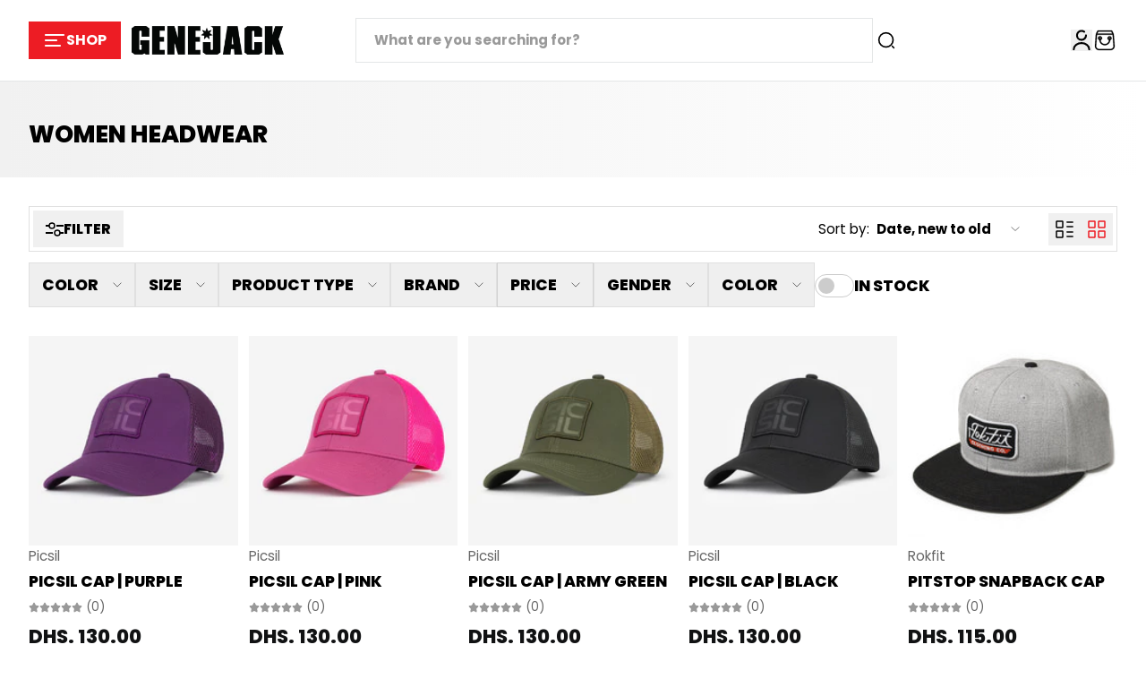

--- FILE ---
content_type: text/javascript
request_url: https://genejack.com/cdn/shop/t/532/assets/cart.js?v=93136763291565346461768330815
body_size: 2405
content:
requestAnimationFrame(()=>{document.addEventListener("alpine:init",()=>{Alpine.store("xCartHelper",{currentItemCount:0,cartShareUrl:"",validated:!0,openField:"",isOpenDiscountCodeMainCart:!1,isCopiedCart:!1,items:[],addItems:function(items){const cartDrawerElement=document.querySelector("#CartDrawer");let sectionIdCartDrawer;cartDrawerElement&&(sectionIdCartDrawer=cartDrawerElement.dataset.sectionId);const sectionsToRender=this.getSectionsToRender(sectionIdCartDrawer),sections=sectionsToRender.map(s=>s.id),formData={items,sections};fetch(Shopify.routes.root+"cart/add.js",{method:"POST",headers:{"Content-Type":"application/json",Accept:"application/json"},body:JSON.stringify(formData)}).then(response=>response.json()).then(response=>{sectionsToRender.forEach(section=>{const sectionElement=document.querySelector(section.selector);sectionElement&&response.sections[section.id]&&(sectionElement.innerHTML=getSectionInnerHTML(response.sections[section.id],section.selector))}),Alpine.store("xMiniCart").reLoad(!0)}).catch(error=>{console.error(error)})},updateCart:function(data,needValidate=!1){const formData=JSON.stringify(data);fetch(Shopify.routes.root+"cart/update.js",{method:"POST",headers:{"Content-Type":"application/json",Accept:"application/json"},body:formData}).then(()=>{needValidate&&this.validateCart()})},changeCart:function(data){fetch(`${Shopify.routes.root}cart/change.js`,{method:"POST",headers:{"Content-Type":"application/json"},body:JSON.stringify(data)}).then(response=>response.text())},validateCart:function(){this.validated=!0,document.dispatchEvent(new CustomEvent(`${CART_EVENT.validate}`))},goToCheckout(e){if(this.validateCart(),this.validated){let formData={attributes:{"collection-pagination":null,"blog-pagination":null,choose_option_id:null,"datetime-updated":null,"datetime-created":null,[CART_ATTRIBUTES.product_comparison_options]:null,[CART_ATTRIBUTES.product_comparison_metafields]:null}};fetch(Shopify.routes.root+"cart/update",{method:"POST",headers:{"Content-Type":"application/json",Accept:"application/json"},body:JSON.stringify(formData)})}else e.preventDefault()},getSectionsToRender(sectionId){let sectionsToRender=[{id:"cart-icon-bubble",selector:"#cart-icon-bubble"},{id:`${sectionId}`,selector:".cart__shipping-and-delivery-wrapper"}];if(window.Maximize.isCartPage){sectionsToRender.push({id:`${sectionId}`,selector:"#MainCart__Items"});const sectionEle=document.querySelector(`.section-${sectionId}`);if(sectionEle){const templateId=sectionEle.closest(".shopify-section").id.replace("cart-items","").replace("shopify-section-","")}}else sectionId&&sectionsToRender.push({id:`${sectionId}`,selector:"#CartDrawer"});return sectionsToRender},generateUrl(){fetch(Shopify.routes.root+"cart.js",{method:"GET",headers:{"Content-Type":"application/json"}}).then(response=>response.json()).then(response=>{this.items=response.items;const serialize=obj=>Object.entries(obj).reduce((str,[key,value])=>str.concat(`${encodeURIComponent(key)}:${encodeURIComponent(value.toString())},`),"").slice(0,-1);let filteredCart=this.items.map(item=>({id:item.variant_id,quantity:item.quantity}));filteredCart.push({share_cart:!0});const queryString=filteredCart.map(serialize).join("&");this.cartShareUrl=`${window.location.origin}?&${queryString}`})},copyURL(cartShareButton){const cartShareInput=document.querySelector("#cart-share");cartShareInput&&(cartShareInput.select(),document.execCommand("copy"),this.isCopiedCart=!0)},handleSharedCart(){if(location.search.includes("share_cart")){const queryString=window.location.search.substring(1);let items=[];if(queryString.includes("share_cart:true")){const idsAndQuantities=queryString.match(/id:\d+,quantity:\d+/g);idsAndQuantities&&idsAndQuantities.forEach(pair=>{const[idPart,quantityPart]=pair.split(","),id=idPart.split(":")[1],quantity=quantityPart.split(":")[1];items.push({id:Number(id),quantity:Number(quantity)})})}items.length&&this.addItems(items)}},updateCurrentCountItem(){const cartBubbleContainer=document.querySelector("#cart-icon-bubble .cart-bubble__container");this.currentItemCount=parseInt(cartBubbleContainer&&cartBubbleContainer.dataset.countItem?cartBubbleContainer.dataset.countItem:0)},closeField(isCloseMiniCart=!1){if(this.isCopiedCart=!1,isCloseMiniCart){const drawerTransitionDuration=parseInt(window.getComputedStyle(document.body).getPropertyValue("--drawer-transition-duration").replaceAll("ms",""));setTimeout(()=>{this.openField=""},drawerTransitionDuration)}else this.openField="";Alpine.store("xFocusElement").removeTrapFocus()}}),Alpine.data("xCart",sectionId=>({t:"",isLoading:!1,updateItemQty(line,additionalFeePropertyValue){let qty=parseInt(document.getElementById(`CartItemQuantity--${line}`).value);this.__validateQty(qty)&&this.__postUpdateItem(line,qty,additionalFeePropertyValue)},minusItemQty(line,additionalFeePropertyValue){let qty=parseInt(document.getElementById(`CartItemQuantity--${line}`).value);this.__validateQty(qty)&&(qty>0&&(qty-=1,document.getElementById(`CartItemQuantity--${line}`).value=qty),this.__postUpdateItem(line,qty,additionalFeePropertyValue))},plusItemQty(line,additionalFeePropertyValue){let qty=parseInt(document.getElementById(`CartItemQuantity--${line}`).value);this.__validateQty(qty)&&(qty>=0&&(qty+=1,document.getElementById(`CartItemQuantity--${line}`).value=qty),this.__postUpdateItem(line,qty,additionalFeePropertyValue))},removeItem(line,additionalFeePropertyValue){this.__postUpdateItem(line,0,additionalFeePropertyValue,0)},handleKeydown(evt,el){evt.key==="Enter"&&(evt.preventDefault(),el.blur(),el.focus())},updateCartItem(line,errorMessage){fetch(`${window.Shopify.routes.root}?section_id=${sectionId}`,{method:"GET",headers:{Accept:"application/javascript","Content-Type":"application/json"}}).then(response=>response.text()).then(text=>{const newCartWrapperHTML=new DOMParser().parseFromString(text,"text/html").querySelector(".shopify-section").querySelector(`.cart-wrapper-${sectionId}`);if(newCartWrapperHTML){const oldCartItemEle=document.querySelector(`.cart-wrapper-${sectionId} .cart-item__wrapper[data-cart-item-line="${line}"]`),newCartItemEle=newCartWrapperHTML.querySelector(`.cart-item__wrapper[data-cart-item-line="${line}"]`);oldCartItemEle&&newCartItemEle&&(oldCartItemEle.outerHTML=newCartItemEle.outerHTML),this._addErrorMessage(line,errorMessage)}})},updateEstimateShippingCart(el,estimateShippingKey){const attributeEstimateShipping={},estimateContentEle=el.querySelector(".estimate-content");estimateContentEle&&(attributeEstimateShipping[estimateShippingKey]=estimateContentEle.innerHTML,Alpine.store("xCartHelper").updateCart({attributes:attributeEstimateShipping}))},updateEstimateShippingCartItem(el,line){const quantityEle=document.querySelector(`#CartItemQuantity--${line}`),qty=quantityEle?parseInt(quantityEle.value):1,properties=xParseJSON(el.dataset.properties);let updateData={line:`${line}`,quantity:`${qty}`,properties};Alpine.store("xCartHelper").changeCart(updateData)},updateDate(date){let formData={attributes:{"datetime-updated":`${date}`}};fetch(Shopify.routes.root+"cart/update",{method:"POST",headers:{"Content-Type":"application/json",Accept:"application/json"},body:JSON.stringify(formData)}).then(response=>response.json()).catch(error=>console.error(error))},_addErrorMessage(line,message){const lineItemError=document.getElementById(`LineItemError-${line}`);lineItemError&&(lineItemError.classList.remove("hidden"),lineItemError.getElementsByClassName("cart-item__error-text")[0].innerHTML=message)},async handleUpdateAdditionalFeeData(additionalFeePropertyValue,additionalFeeItemsUpdate,additionalFeeItemsData,sectionsToRender,mainItemKey,qty,isUpdateError){if(additionalFeePropertyValue!="")if(isUpdateError){await fetch(Shopify.routes.root+"cart.js",{method:"GET",headers:{"Content-Type":"application/json"}}).then(responseCart=>responseCart.json()).then(async responseCart=>{const items=responseCart.items;let newQty=qty;for(let i=0;i<items.length;i++)if(items[i].key==mainItemKey){newQty=items[i].quantity;break}additionalFeeItemsUpdate.map(item=>{additionalFeeItemsData.updates[item.itemKey]=newQty}),await fetch(window.Maximize.routes.cartUpdate,{method:"POST",headers:{Accept:"application/javascript","Content-Type":"application/json"},body:JSON.stringify(additionalFeeItemsData)}).then(responseAdditionalFee=>responseAdditionalFee.json()).then(responseAdditionalFee=>{sectionsToRender.forEach(section=>{const sectionElement=document.querySelector(section.selector);sectionElement&&responseAdditionalFee.sections[section.id]&&(sectionElement.innerHTML=getSectionInnerHTML(responseAdditionalFee.sections[section.id],section.selector))})})});return}else return additionalFeeItemsUpdate.map(item=>{additionalFeeItemsData.updates[item.itemKey]=qty}),await fetch(window.Maximize.routes.cartUpdate,{method:"POST",headers:{Accept:"application/javascript","Content-Type":"application/json"},body:JSON.stringify(additionalFeeItemsData)}).then(responseAdditionalFee=>responseAdditionalFee.json())},__postUpdateItem(line,qty,additionalFeePropertyValue,wait=500){clearTimeout(this.t);const func=()=>{this.isLoading=!0;const sectionsToRender=Alpine.store("xCartHelper").getSectionsToRender(sectionId),sections=sectionsToRender.map(s=>s.id);let updateData={line:`${line}`,quantity:`${qty}`,sections};const loadingEle=document.getElementById(`CartItem__Loading__${line}`);loadingEle&&loadingEle.classList.remove("hidden");let removeEl=document.getElementById(`CartItemRemove-${line}`);removeEl&&(removeEl.style.display="none");const additionalFeeItemsData={updates:{},sections},additionalFeeItemsUpdate=[];let mainItemKey="";additionalFeePropertyValue!=""&&Array.from(document.querySelectorAll(`.cart-item__wrapper[data-additional-fee-property="${additionalFeePropertyValue}"]`)).map(item=>{additionalFeePropertyValue.split("_")[0]!=item.dataset.variantId?additionalFeeItemsUpdate.push({itemKey:item.dataset.cartItemKey,itemLine:item.dataset.cartItemLine}):mainItemKey=item.dataset.cartItemKey}),fetch(window.Maximize.routes.cartChange,{method:"POST",headers:{Accept:"application/javascript","Content-Type":"application/json"},body:JSON.stringify(updateData)}).then(response=>(!response.ok&&response.errors&&(this._addErrorMessage(line,response.message),this.updateCart(line)),response.json())).then(async response=>{if(response.status===422)await this.handleUpdateAdditionalFeeData(additionalFeePropertyValue,additionalFeeItemsUpdate,additionalFeeItemsData,sectionsToRender,mainItemKey,qty,!0),this.updateCartItem(line,response.message);else if(response.errors)this._addErrorMessage(line,response.errors);else{const finalResponse=await this.handleUpdateAdditionalFeeData(additionalFeePropertyValue,additionalFeeItemsUpdate,additionalFeeItemsData,sectionsToRender,mainItemKey,qty,!1)||response;sectionsToRender.forEach(section=>{const sectionElement=document.querySelector(section.selector);sectionElement&&(section.selector==="#MainCart__Items"&&sectionElement.classList.add("disable-fade-element"),finalResponse.sections[section.id]&&(sectionElement.innerHTML=getSectionInnerHTML(finalResponse.sections[section.id],section.selector)))}),window.Maximize.isCartPage||Alpine.store("xProductRecommendations")&&Alpine.store("xProductRecommendations").updateCartDrawerUpsellStatus(),Alpine.store("xCartHelper").currentItemCount!==finalResponse.item_count&&(Alpine.store("xCartHelper").currentItemCount=finalResponse.item_count,document.dispatchEvent(new CustomEvent(`${CART_EVENT.cartUpdate}`,{bubbles:!0,detail:{isItemCountChanged:!0}})))}}).catch(e=>{console.error("Error updating cart item:",e)}).finally(()=>{this.isLoading=!1,loadingEle&&loadingEle.classList.add("hidden")})};this.t=setTimeout(()=>{func()},wait)},__validateQty:function(number){return!(parseFloat(number)!==parseInt(number)&&isNaN(number))}})),Alpine.store("xMiniCart",{isOpen:!1,isOpenUpsell:!1,isLoading:!1,isOpeningCartDrawer:!1,needReload:!1,async reLoad(isOpenMiniCart=!1){this.isLoading=!0;const sections=Alpine.store("xCartHelper").getSectionsToRender().map(s=>s.id).join(",");await fetch(`${window.location.pathname}?sections=${sections}`).then(response=>response.json()).then(response=>{Alpine.store("xCartHelper").getSectionsToRender().forEach(section=>{const sectionElement=document.querySelector(section.selector);sectionElement&&response[section.id]&&(sectionElement.innerHTML=getSectionInnerHTML(response[section.id],section.selector))}),this.isLoading=!1,!this.isOpen&&isOpenMiniCart&&(this.isOpen=!0,Alpine.store("xMaximizeDrawer").handleOpen("#CartDrawer__Container"))})},handleOpen(){window.location.pathname!=="/cart"&&(Alpine.store("xMaximizeDrawer").handleOpen("#CartDrawer__Container"),requestAnimationFrame(()=>{this.isOpeningCartDrawer=!0;const drawerTransitionDuration=parseInt(window.getComputedStyle(document.body).getPropertyValue("--drawer-transition-duration").replaceAll("ms",""));this.isOpen=!0,setTimeout(()=>{this.isOpeningCartDrawer=!1},drawerTransitionDuration),Alpine.store("xCartHelper").currentItemCount===0?this.isOpenUpsell=!1:window.innerWidth>=MIN_DEVICE_WIDTH.tablet&&Alpine.store("xProductRecommendations")&&Alpine.store("xProductRecommendations").updateCartDrawerUpsellStatus()}))},handleClose(){this.isOpeningCartDrawer||(Alpine.store("xMaximizeDrawer").handleClose(),requestAnimationFrame(()=>{this.isOpen=!1,window.innerWidth>=MIN_DEVICE_WIDTH.tablet&&(this.isOpenUpsell=!1),Alpine.store("xCartHelper").closeField(!0),Alpine.store("xFocusElement").removeTrapFocus()}))}}),Alpine.store("xCartAnalytics",{viewCart(){fetch("/cart.js").then(response=>response.text()).then(cart=>{cart=JSON.parse(cart),cart.items.length>0&&Shopify.analytics.publish("view_cart",{cart})})}})})});
//# sourceMappingURL=/cdn/shop/t/532/assets/cart.js.map?v=93136763291565346461768330815


--- FILE ---
content_type: text/javascript
request_url: https://genejack.com/cdn/shop/t/532/assets/video.js?v=142463254266440387291768330815
body_size: 1631
content:
if(!window.Maximize.loadedScript.includes("video.js")){window.Maximize.loadedScript.push("video.js"),requestAnimationFrame(()=>{document.addEventListener("alpine:init",()=>{Alpine.store("xVideo",{ytIframeId:0,vimeoIframeId:0,externalListened:!1,togglePlay(el){const videoContainer=el.closest(".external-video")||el;if(!videoContainer)return;let video2=videoContainer.getElementsByClassName("video")[0];if(!video2)return;const videoWrapper=el.closest(".video__wrapper"),videoText=videoWrapper?videoWrapper.getElementsByClassName("video__content__text")[0]:null;videoText&&videoText.classList.add("pointer-events-auto"),video2.tagName=="IFRAME"&&videoContainer.classList.contains("function-paused")||video2.paused?this.play(el):this.pause(el)},play(el){const videoContainer=el.closest(".external-video")||el;if(!videoContainer)return;let video2=videoContainer?.getElementsByClassName("video")[0];if(!video2)return;const buttonPlay=videoContainer.getElementsByClassName("button-play")[0],buttonSoundControl=videoContainer.getElementsByClassName("button-sound-control")[0];buttonPlay&&buttonPlay.classList.add("started-video"),buttonSoundControl&&buttonSoundControl.setAttribute("tabindex","0"),video2.tagName=="IFRAME"?videoContainer.classList.contains("function-paused")&&(this.externalPostCommand(video2,"play"),videoContainer.classList.remove("function-paused")):video2.tagName=="VIDEO"&&video2.play();const videoWrapper=el.closest(".video__wrapper"),videoText=videoWrapper?videoWrapper.getElementsByClassName("video__content__text")[0]:null;videoText&&videoText.classList.add("pointer-events-auto")},pause(el,isLeave=!1){const videoContainer=el.closest(".external-video")||el;if(!videoContainer)return;let video2=videoContainer.getElementsByClassName("video")[0];video2&&(isLeave&&videoContainer.dataset.videoStatus=="play"&&(videoContainer.dataset.pausedByLeave="true"),video2.tagName=="IFRAME"?videoContainer.classList.contains("function-paused")||(videoContainer.classList.add("function-paused"),this.externalPostCommand(video2,"pause")):video2.tagName=="VIDEO"&&video2.pause())},mp4Listen(el){let videoContainer=el.closest(".external-video")||el;if(!videoContainer)return;let video2=videoContainer.getElementsByClassName("video")[0];if(!video2)return;let buttonPlay=videoContainer.getElementsByClassName("button-play")[0],buttonSoundControl=videoContainer.getElementsByClassName("button-sound-control")[0];video2.addEventListener("play",function(){buttonPlay&&buttonPlay.classList.add("is-playing"),videoContainer.dataset.videoStatus="play",videoContainer.dataset.pausedByLeave="false"}),video2.addEventListener("pause",function(){buttonPlay&&buttonPlay.classList.remove("is-playing"),videoContainer.dataset.videoStatus="pause"}),buttonSoundControl&&video2.addEventListener("volumechange",function(){video2.muted?buttonSoundControl.classList.add("is-muted"):buttonSoundControl.classList.remove("is-muted")})},mp4Thumbnail(el,showControls=!0){const videoContainer=el.closest(".external-video");if(videoContainer){const imgThumbnail=videoContainer.getElementsByClassName("img-thumbnail")[0],video2=videoContainer.getElementsByClassName("video")[0];imgThumbnail&&imgThumbnail.classList.add("hidden"),video2&&showControls&&(video2.setAttribute("tabindex","0"),video2.focus(),video2.setAttribute("controls","")),this.togglePlay(el)}video&&showControls&&video.setAttribute("controls",""),this.togglePlay(el)},externalLoad(el,host,id,loop,title,showControls=!0){let src="",pointerEvent="";const controls=showControls?1:0;host=="youtube"?src=`https://www.youtube.com/embed/${id}?mute=1&playlist=${id}&autoplay=1&playsinline=1&enablejsapi=1&modestbranding=1&rel=0&controls=${controls}&showinfo=${controls}`:src=`https://player.vimeo.com/video/${id}?muted=1&autoplay=1&playsinline=1&api=1&controls=${controls}&loop=${loop?1:0}`,requestAnimationFrame(()=>{const videoContainer=el.closest(".external-video");if(videoContainer){const videoContentEl=videoContainer.querySelector(".video-container");if(!videoContentEl)return;videoContentEl.innerHTML=`<iframe data-video-loop="${loop}" class="iframe-video absolute w-full h-full video top-1/2 -translate-y-1/2 ${pointerEvent}"
              frameborder="0" host="${host}" allow="accelerometer; autoplay; encrypted-media; gyroscope; picture-in-picture" allowfullscreen playsinline
              src="${src}" title="${title}"></iframe>`;const iframeVideo=videoContainer.querySelector(".iframe-video");showControls&&(videoContainer.setAttribute("tabindex","0"),videoContainer.focus()),iframeVideo&&iframeVideo.addEventListener("load",()=>{setTimeout(()=>{videoContainer.dataset.isActive=="true"?this.play(videoContainer):(this.pause(videoContainer,!0),videoContainer.dataset.videoStatus="pause"),host=="youtube"?(this.ytIframeId++,iframeVideo.contentWindow.postMessage(JSON.stringify({event:"listening",id:this.ytIframeId,channel:"widget"}),"*")):(this.vimeoIframeId++,iframeVideo.contentWindow.postMessage(JSON.stringify({method:"addEventListener",value:"finish"}),"*"),iframeVideo.contentWindow.postMessage(JSON.stringify({method:"addEventListener",value:"play"}),"*"),iframeVideo.contentWindow.postMessage(JSON.stringify({method:"addEventListener",value:"pause"}),"*"))},100)})}}),this.externalListen()},renderVimeoFacade(el,id,options){fetch(`https://vimeo.com/api/oembed.json?url=https://vimeo.com/${id}&width=${options.width}`).then(reponse=>reponse.json()).then(response=>{const html=`
                <picture>
                  <img src="${response.thumbnail_url}" loading="lazy" class="w-full h-full object-cover" alt="${options.alt}" width="${response.width}" height="${response.height}"/>
                </picture>
              `;requestAnimationFrame(()=>{el.innerHTML=html})})},renderVimeoFacadeSource(el,id,options,loading){fetch(`https://vimeo.com/api/oembed.json?url=https://vimeo.com/${id}&width=${options.width}`).then(response=>response.json()).then(response=>{const source2=document.createElement("source");source2.srcset=`${response.thumbnail_url}`,source2.media="(min-width: 768px)",source2.width=response.width,source2.height=response.height;const img=document.createElement("img");img.src=response.thumbnail_url,img.loading=loading,img.className="object-cover z-10 absolute top-0 left-0 h-full w-full img-thumbnail image-hover",img.alt=options.alt||"",img.width=response.width,img.height=response.height,requestAnimationFrame(()=>{el.appendChild(source2),el.appendChild(img);const vimeoThumbnailSkeletonEl=el.querySelector(".vimeo-thumbnail-skeleton");vimeoThumbnailSkeletonEl&&vimeoThumbnailSkeletonEl.remove()})})},externalListen(){this.externalListened||(window.addEventListener("message",event=>{var iframes=document.getElementsByTagName("IFRAME");for(let i=0,iframe,win,message;i<iframes.length;i++){iframe=iframes[i];let videoContainer=iframe.parentNode.closest(".external-video")||iframe.parentNode,buttonSoundControl=videoContainer?.getElementsByClassName("button-sound-control")[0];const buttonPlay=videoContainer?.getElementsByClassName("button-play")[0];win=iframe.contentWindow||iframe.contentDocument.defaultView,win===event.source&&(event.origin=="https://www.youtube.com"&&(message=JSON.parse(event.data),message.info&&message.info.playerState==0&&(iframe.getAttribute("data-video-loop")==="true"?this.externalPostCommand(iframe,"play"):(buttonPlay&&buttonPlay.classList.remove("is-playing"),videoContainer&&(videoContainer.classList.add("function-paused"),videoContainer.dataset.videoStatus="pause"))),message.info&&message.info.playerState==1&&(buttonPlay&&buttonPlay.classList.add("is-playing"),videoContainer&&(videoContainer.classList.remove("function-paused"),videoContainer.dataset.videoStatus="play",videoContainer.dataset.pausedByLeave="false")),message.info&&message.info.playerState==2&&(buttonPlay&&buttonPlay.classList.remove("is-playing"),videoContainer&&(videoContainer.classList.add("function-paused"),videoContainer.dataset.videoStatus="pause",videoContainer.dataset.isActive=="false"&&(videoContainer.dataset.pausedByLeave="true"))),buttonSoundControl&&message.info&&typeof message.info.muted<"u"&&(message.info.muted?buttonSoundControl.classList.add("is-muted"):buttonSoundControl.classList.remove("is-muted"))),event.origin=="https://player.vimeo.com"&&(message=JSON.parse(event.data),iframe.getAttribute("data-video-loop")!=="true"&&message.event=="finish"&&iframe.getAttribute("data-video-loop")==="true"&&this.externalPostCommand(iframe,"play"),message.event==="play"&&(buttonPlay&&buttonPlay.classList.add("is-playing"),videoContainer&&(videoContainer.classList.remove("function-paused"),videoContainer.dataset.videoStatus="play",videoContainer.dataset.pausedByLeave="false")),message.event==="pause"&&(buttonPlay&&buttonPlay.classList.remove("is-playing"),videoContainer&&(videoContainer.classList.add("function-paused"),videoContainer.dataset.videoStatus="pause",videoContainer.dataset.isActive=="false"&&(videoContainer.dataset.pausedByLeave="true"))),buttonSoundControl&&message.method==="setVolume"&&(message.value===0?buttonSoundControl.classList.add("is-muted"):buttonSoundControl.classList.remove("is-muted"))))}}),this.externalListened=!0)},externalPostCommand(iframe,cmd){const host=iframe.getAttribute("host");let command;host==="youtube"?cmd==="mute"?command={event:"command",func:"mute"}:cmd==="unmute"?command={event:"command",func:"unMute"}:command={event:"command",func:cmd+"Video"}:cmd==="mute"?command={method:"setVolume",value:0}:cmd==="unmute"?command={method:"setVolume",value:1}:command={method:cmd,value:"true"},iframe.contentWindow.postMessage(JSON.stringify(command),"*")},toggleMute(el){const videoContainer=el.closest(".external-video")||el;if(!videoContainer)return;let video2=videoContainer.getElementsByClassName("video")[0];if(video2)if(video2.tagName!="IFRAME")video2.muted=!video2.muted;else{let buttonSoundControl=videoContainer.getElementsByClassName("button-sound-control")[0];if(!buttonSoundControl)return;buttonSoundControl.classList.contains("is-muted")?this.externalPostCommand(video2,"unmute"):this.externalPostCommand(video2,"mute")}},handleClickButtonPlay(el,video_type,video_id,video_alt,show_controls=!0){el.classList.contains("started-video")?this.togglePlay(el):video_type=="video_select"?this.mp4Thumbnail(el,show_controls):this.externalLoad(el,video_type,video_id,!1,video_alt,show_controls)},updateStatusVideo(videoContainer,isPlay,isUpdateActive){let videoContainerDataset=videoContainer.dataset;videoContainerDataset&&(isUpdateActive&&(videoContainerDataset.isActive=isPlay?"true":"false"),isPlay&&videoContainerDataset.videoAutoPlay=="true"?videoContainerDataset.videoStatus=="pause"&&videoContainerDataset.pausedByLeave=="true"&&videoContainerDataset.isActive=="true"&&this.play(videoContainer):this.pause(videoContainer,!0))},firtLoadMp4AutoPlay(el){el.dataset.isActive=="true"?this.play(el):(this.pause(el,!0),el.dataset.videoStatus="pause"),this.mp4Listen(el)}})})});class CustomVideo extends HTMLVideoElement{constructor(){super()}connectedCallback(){this.addEventListener("play",()=>{this.classList.add("is-playing")}),this.addEventListener("pause",()=>{this.classList.remove("is-playing")})}}customElements.define("custom-video",CustomVideo,{extends:"video"})}
//# sourceMappingURL=/cdn/shop/t/532/assets/video.js.map?v=142463254266440387291768330815


--- FILE ---
content_type: text/javascript
request_url: https://genejack.com/cdn/shop/t/532/assets/product-form.js?v=91338233966456978181768330815
body_size: 2451
content:
document.addEventListener("alpine:init",()=>{Alpine.data("xProductForm",(formId,variantId,available,btnText,sectionId,optionId,preorderTypeShow,preorderLabel,isApplyPreorder,initIsShowPreorder=!1)=>({isFirstLoading:!0,variantId,currentVariant:!1,isOptionAvailable:available,isOptionExist:!0,isAvailableButton:available,btnText,visible:!1,isLoading:!1,errorMessage:!1,isShowPreorder:initIsShowPreorder,giftCardWrapperEle:document.querySelector(`#GiftCardRecipient__${sectionId}`),handleInitProductForm(){const currentVariantInfoElement=this.$el.querySelector('[type="application/json"][data-type="init-current-variant"]');currentVariantInfoElement&&(this.currentVariant=JSON.parse(currentVariantInfoElement.textContent));const additionalVariantInfoElement=document.querySelector(`#AdditionalVariantInfo__${sectionId}`);if(additionalVariantInfoElement){const jsonText=additionalVariantInfoElement?.textContent?.trim();if(jsonText)try{this.currentVariantAdditionalInfo=JSON.parse(jsonText)}catch(error){console.warn("Invalid JSON in additionalVariantInfoElement:",error),this.currentVariantAdditionalInfo={}}else this.currentVariantAdditionalInfo={}}if(this.visible=!0,document.addEventListener(`${PRODUCT_EVENT.updatedVariant}${sectionId}`,event=>{const{currentVariant}=event.detail;this.currentVariant=currentVariant}),document.addEventListener(`${PRODUCT_EVENT.swatchChange}${sectionId}`,event=>{const{currentVariant}=event.detail;this.currentVariant=currentVariant}),this.giftCardWrapperEle&&document.addEventListener(`${PRODUCT_EVENT.giftCardRecipientChange}${sectionId}`,event=>{const{isValidated}=event.detail,isValidatedGiftCard=isValidated;this.__updateStatus(PRODUCT_FORM_SOURCE_CHANGE.giftCardRecipient,isValidatedGiftCard)}),optionId){let additionalVariantsInfoElement=this.$el.closest(".product-card__wrapper")?.querySelector(".variant-inventory");additionalVariantsInfoElement&&(this.currentVariantAdditionalInfo=JSON.parse(additionalVariantsInfoElement.textContent)),document.addEventListener(`${PRODUCT_EVENT.swatchChange}${optionId}`,event=>{const{currentVariant}=event.detail;this.currentVariant=currentVariant})}if(this.$el.classList.contains("product-card__form-wrapper")){let additionalVariantsInfoElement=this.$el.closest(".product-card__wrapper")?.querySelector(".product-card-variant-inventory");additionalVariantsInfoElement&&(this.currentVariantAdditionalInfo=JSON.parse(additionalVariantsInfoElement.textContent))}this.$watch("currentVariant",()=>{this.__updateStatus(PRODUCT_FORM_SOURCE_CHANGE.variantPicker)}),this.$refs.error_message&&this.$watch("errorMessage",newValueError=>{newValueError?(this.$refs.error_message.parentElement.classList.remove("hidden"),this.$refs.error_message.parentElement.classList.add("flex")):(this.$refs.error_message.parentElement.classList.add("hidden"),this.$refs.error_message.parentElement.classList.remove("flex"))}),this.isFirstLoading=!1},formDataToObject(formData){const object={};return formData.forEach((value,key)=>{if(key.includes("[")){const[mainKey,subKey]=key.split("["),cleanSubKey=subKey.replace("]","");object[mainKey]||(object[mainKey]={}),object[mainKey][cleanSubKey]=value}else object[key]=value}),object},async handleAddAdditionalFeeItems(additionalFeePropertyValue,additionalFeeData,sectionsToRender,isAddError){if(additionalFeePropertyValue!="")if(isAddError)await fetch(Shopify.routes.root+"cart.js",{method:"GET",headers:{"Content-Type":"application/json"}}).then(responseCart=>responseCart.json()).then(async responseCart=>{if(responseCart.item_count!=Alpine.store("xCartHelper").currentItemCount){let newQty=responseCart.item_count-Alpine.store("xCartHelper").currentItemCount;additionalFeeData.items.map(item=>{item.quantity=newQty}),await window.fetch("/cart/add.js",{method:"POST",headers:{Accept:"application/javascript","Content-Type":"application/json"},body:JSON.stringify(additionalFeeData)}).then(responseAdditionalFee=>responseAdditionalFee.json()).then(responseAdditionalFee=>{sectionsToRender.forEach(section=>{const sectionElement=document.querySelector(section.selector);sectionElement&&responseAdditionalFee.sections[section.id]&&(sectionElement.innerHTML=getSectionInnerHTML(responseAdditionalFee.sections[section.id],section.selector))})}).finally(()=>Alpine.store("xCartHelper").updateCurrentCountItem())}});else return await window.fetch("/cart/add.js",{method:"POST",headers:{Accept:"application/javascript","Content-Type":"application/json"},body:JSON.stringify(additionalFeeData)}).then(responseAdditionalFee=>responseAdditionalFee.json())},handleAddToCart:async function(e,isCheckRequired=!1){if(isCheckRequired){let productInfo=this.$el.closest(".product-template__wrapper");if(productInfo){let propertiesInput=productInfo.querySelectorAll(".customizable-option");this.stopAction=!1;let isScroll=!1;propertiesInput.length&&propertiesInput.forEach(input=>{if(input.required&&input.value===""||input.classList.contains("validate-checkbox")){if(!isScroll){const inputWrapper=input.closest(".customizable-option__wrapper");inputWrapper&&inputWrapper.scrollIntoView({behavior:"smooth",block:"center"}),isScroll=!0}input.classList.add("required-picker"),this.stopAction=!0}})}if(this.stopAction)return!0}if(this.isLoading=!0,!await this.__addGiftWrapping())return;let cartSectionElement=document.querySelector("#CartDrawer"),cartSectionElementId=cartSectionElement&&cartSectionElement.dataset.sectionId?cartSectionElement.dataset.sectionId:!1;window.Maximize.isCartPage&&(cartSectionElement=document.querySelector("#MainCart__Items"),cartSectionElementId=cartSectionElement&&cartSectionElement.dataset.sectionId);const sectionsToRender=Alpine.store("xCartHelper").getSectionsToRender(cartSectionElementId),formData=new FormData(this.$refs.product_form);formData.append("sections",sectionsToRender.map(section=>section.id)),formData.append("sections_url",window.location.pathname);let formDataObject=this.formDataToObject(formData);const additionalFeeData={items:[],sections:formDataObject.sections,sections_url:window.location.pathname,"section-id":formDataObject["section-id"]},productContent=this.$el.closest(".product-template__content__container");let additionalFeePropertyValue="";if(productContent){const arrayAdditionalFeeEl=Array.from(productContent.querySelectorAll(".additional-fee__card.checked"));if(arrayAdditionalFeeEl.length>0){const listIdVariants=[];let quantity=parseInt(formDataObject.quantity||1);additionalFeePropertyValue=formDataObject.id,arrayAdditionalFeeEl.forEach(item=>{additionalFeePropertyValue+=`_${item.querySelector(".additional-fee-selected").innerHTML}`,listIdVariants.push(item.querySelector(".additional-fee-selected").innerHTML)}),listIdVariants.sort((a,b)=>a.index-b.index),listIdVariants.forEach(item=>{const additionalFeeItem={id:item,quantity,properties:{[window.Maximize.cartProperties.additionalFee]:additionalFeePropertyValue}};additionalFeeData.items.push(additionalFeeItem)}),additionalFeeData.items=[...new Map(additionalFeeData.items.map(item=>[JSON.stringify(item),item])).values()],formData.append(`properties[${window.Maximize.cartProperties.additionalFee}]`,additionalFeePropertyValue)}}await window.fetch(`${window.Maximize.routes.addToCart}`,{method:"POST",credentials:"same-origin",headers:{Accept:"application/javascript","X-Requested-With":"XMLHttpRequest"},body:formData}).then(response=>response.json()).then(async response=>{if(response.status===422){if(typeof response.errors=="object")this.errorMessage=!1,document.querySelector(".recipient-error-message").classList.remove("hidden");else{this.errorMessage=!0;const errorMessageEl=this.$refs.error_message;errorMessageEl?(errorMessageEl.textContent=response.description,errorMessageEl.dataset?.autoHideMessage&&setTimeout(()=>this.errorMessage=!1,5e3)):setTimeout(()=>this.errorMessage=!1,5e3)}await this.handleAddAdditionalFeeItems(additionalFeePropertyValue,additionalFeeData,sectionsToRender,!0),Alpine.store("xMiniCart")&&Alpine.store("xMiniCart").reLoad()}else{const finalResponse=await this.handleAddAdditionalFeeItems(additionalFeePropertyValue,additionalFeeData,sectionsToRender,!1)||response;document.querySelector(".recipient-error-message")&&document.querySelector(".recipient-error-message").classList.add("hidden"),sectionsToRender.forEach(section=>{const sectionElement=document.querySelector(section.selector);sectionElement&&finalResponse.sections[section.id]&&(sectionElement.innerHTML=getSectionInnerHTML(finalResponse.sections[section.id],section.selector))}),Alpine.store("xQuickView")&&Alpine.store("xQuickView").show&&(window.Maximize.isCartPage?Alpine.store("xQuickView").close():Alpine.store("xQuickView").show=!1),Alpine.store("xMiniCart").handleOpen(),Alpine.store("xCartHelper").updateCurrentCountItem(),document.dispatchEvent(new CustomEvent(`${CART_EVENT.cartUpdate}`,{bubbles:!0,detail:{isItemCountChanged:!0}}))}}).catch(error=>{console.error("Error:",error)}).finally(()=>{this.isLoading=!1,this.$refs.gift_wrapping_checkbox&&(this.$refs.gift_wrapping_checkbox.checked=!1)})},updatePickUpAvailability(isFirstLoading=!0){const pickupAvailabilityEle=document.querySelector(`#PickupAvailability__${sectionId}`);if(!pickupAvailabilityEle)return;const isHidePickupWhenPreorder=!!(pickupAvailabilityEle.dataset.hideWhenPreorder&&pickupAvailabilityEle.dataset.hideWhenPreorder==="true");if(this.isShowPreorder&&isHidePickupWhenPreorder){pickupAvailabilityEle.innerHTML="";return}isFirstLoading&&this.__initCurrentVariant(),this.currentVariant&&this.currentVariant.available?fetch(`${window.Shopify.routes.root}variants/${this.currentVariant.id}/?section_id=pickup-availability`).then(response=>response.text()).then(text=>{const pickupAvailabilityHTML=new DOMParser().parseFromString(text,"text/html").querySelector(".shopify-section");pickupAvailabilityHTML&&(pickupAvailabilityEle.innerHTML=pickupAvailabilityHTML.innerHTML)}).catch(e=>{console.error(e)}):pickupAvailabilityEle.innerHTML=""},__updateStatus:async function(updateSource,isValidatedGiftCard){if(this.currentVariant){this.variantId=this.currentVariant.id,this.isOptionAvailable=this.currentVariant.available,this.isOptionExist=!0;const additionalVariantInfoElement=document.querySelector(`#AdditionalVariantInfo__${sectionId}`);additionalVariantInfoElement&&(this.currentVariantAdditionalInfo=JSON.parse(additionalVariantInfoElement.textContent));let additionalVariantsInfoElement=this.$el.closest(".product-card__wrapper")?.querySelector(".variant-inventory");additionalVariantsInfoElement&&(this.currentVariantAdditionalInfo=JSON.parse(additionalVariantsInfoElement.textContent)),this.isAvailableButton=!!(this.currentVariant.available&&this.currentVariant.available&&this.__validateGiftCard(updateSource,isValidatedGiftCard)),this.currentVariant.available?this.btnText=window.Maximize.variantStrings.addToCart:this.btnText=window.Maximize.variantStrings.soldOut;let isShowPreorder=!1;isApplyPreorder&&(preorderTypeShow===PREORDER_TYPE_SHOW.yes?this.currentVariantAdditionalInfo?.inventory_quantity<1?(this.currentVariantAdditionalInfo.inventory_policy==="continue"||this.currentVariantAdditionalInfo.inventory_management==="")&&(isShowPreorder=!0):isShowPreorder=!0:preorderTypeShow===PREORDER_TYPE_SHOW.onBackOrder&&this.currentVariantAdditionalInfo.inventory_policy==="continue"&&this.currentVariantAdditionalInfo.inventory_quantity<1&&this.currentVariantAdditionalInfo.inventory_management!==""&&(isShowPreorder=!0)),this.isShowPreorder=isShowPreorder,isShowPreorder&&(this.__validateGiftCard(updateSource,isValidatedGiftCard)&&(this.isAvailableButton=!0),this.btnText=preorderLabel,this.isShowPreorder=!0)}else this.variantId=!1,this.isOptionExist=!1,this.isAvailableButton=!1,this.btnText=window.Maximize.variantStrings.unavailable;this.updatePickUpAvailability(!1)},__addGiftWrapping:async function(){let isSuccessAddGiftWrapping=!0;const giftWrappingInput=document.querySelector(`#GiftWrappingInput__${formId}`);if(giftWrappingInput&&giftWrappingInput.checked&&window.Maximize.giftWrappingVariantId&&this.currentVariant&&this.currentVariant.available){const giftData={items:[{id:window.Maximize.giftWrappingVariantId,quantity:1}]},giftRequest=await window.fetch("/cart/add.js",{method:"POST",credentials:"same-origin",headers:{"Content-Type":"application/json","X-Requested-With":"XMLHttpRequest"},body:JSON.stringify(giftData)}),giftResponse=await giftRequest.json();if(!giftRequest.ok){if(giftRequest.status===422){const giftWrappingError=document.querySelector(`#GiftWrappingError__${formId}`);giftWrappingError&&(giftWrappingError.textContent=giftResponse.description,this.isLoading=!1,setTimeout(()=>{giftWrappingError.textContent=""},5e3))}isSuccessAddGiftWrapping=!1}}return isSuccessAddGiftWrapping},__validateGiftCard:function(updateSource,isValidatedGiftCard){let isValidated=!0;if(updateSource===PRODUCT_FORM_SOURCE_CHANGE.giftCardRecipient)isValidated=isValidatedGiftCard;else if(updateSource===PRODUCT_FORM_SOURCE_CHANGE.variantPicker){if(this.giftCardWrapperEle=document.querySelector(`#GiftCardRecipient__${sectionId}`),!this.giftCardWrapperEle)return isValidated;isValidated=this.giftCardWrapperEle.dataset.validated==="true"}return isValidated},__initCurrentVariant:function(){if(!this.currentVariant){let currentVariantInfoElement=document.querySelector(`#CurrentVariantInfo__${this.sectionId}`);currentVariantInfoElement&&(this.currentVariant=JSON.parse(currentVariantInfoElement.textContent))}},handleClickButtonCartUpSell:async function(event,hasOnlyDefaultVariant,currentVariantId,productId,productUrl){if(hasOnlyDefaultVariant||!Alpine.store("xQuickView")){const loadingEl=document.querySelector(`#CartUpSellItem_Loading_${productId}`);loadingEl&&loadingEl.classList.remove("hidden"),await this.handleAddToCart(event,!1,currentVariantId),loadingEl&&loadingEl.classList.add("hidden")}else Alpine.store("xQuickView")&&(Alpine.store("xQuickView").load(productId,productUrl,this.$el),Alpine.store("xQuickView").open("cart_drawer_upsell"))}}))});
//# sourceMappingURL=/cdn/shop/t/532/assets/product-form.js.map?v=91338233966456978181768330815


--- FILE ---
content_type: text/javascript
request_url: https://genejack.com/cdn/shop/t/532/assets/price-range.js?v=100153760749121120571768330815
body_size: 249
content:
window.Maximize.loadedScript.includes("price-range.js")||(window.Maximize.loadedScript.push("price-range.js"),requestAnimationFrame(()=>{document.addEventListener("alpine:init",()=>{Alpine.data("xRangePrice",()=>({rangeInput:[],priceInput:[],priceLabel:[],rangeProgress:null,init(){const root=this.$root;this.rangeInput=root.querySelectorAll(".range-input input"),this.priceInput=root.querySelectorAll(".price-input"),this.rangeProgress=root.querySelector(".slider .progress"),this.priceLabel=root.querySelectorAll(".price-label"),this.debounceDispatchEvent=this.debounce(this.dispatchEventCustomEvent,500),this.handleRangePrice()},initRange(){let minVal=Number(this.rangeInput[0]?.value).toFixed(2),maxVal=Number(this.rangeInput[1]?.value).toFixed(2);this.rangeProgress&&(this.rangeProgress.style.setProperty("--left_range",minVal/this.rangeInput[0].max*100+"%"),this.rangeProgress.style.setProperty("--right_range",100-maxVal/this.rangeInput[1].max*100+"%"))},debounce(func,delay){let timer;return function(...args){clearTimeout(timer),timer=setTimeout(()=>func.apply(this,args),delay)}},dispatchEventCustomEvent(event,el){const customEvent=new CustomEvent(event,{bubbles:!0,cancelable:!0});el.dispatchEvent(customEvent)},handleRangePrice(){this.rangeInput.forEach(input=>{input.addEventListener("input",e=>{e.preventDefault();let minVal=Number(this.rangeInput[0]?.value).toFixed(2),maxVal=Number(this.rangeInput[1]?.value).toFixed(2);+maxVal<+minVal?e.target.classList.contains("range-min")?(maxVal=minVal,this.rangeInput[1].value=maxVal,this.priceInput[0]&&(this.priceInput[0].value=minVal),this.priceInput[1]&&(this.priceInput[1].value=maxVal)):(minVal=maxVal,this.rangeInput[0].value=minVal,this.priceInput[1].value&&(this.priceInput[1].value=maxVal),this.priceInput[0].value&&(this.priceInput[0].value=minVal)):this.priceInput.length>0&&(this.priceInput[0].value=minVal,this.priceInput[1].value=maxVal),this.priceLabel.length>0&&(this.priceLabel[0].textContent=minVal,this.priceLabel[1].textContent=maxVal),this.rangeProgress&&(this.rangeProgress.style.setProperty("--left_range",minVal/this.rangeInput[0].max*100+"%"),this.rangeProgress.style.setProperty("--right_range",100-maxVal/this.rangeInput[1].max*100+"%")),this.debounceDispatchEvent(SELECT_ELEMENT_EVENT.change,e.target)})})},handlePriceInput(e){let currentTarget=e.currentTarget,minVal=Number(this.priceInput[0].min),maxVal=Number(this.priceInput[1].max),minValInput=Number(this.priceInput[0].value?this.priceInput[0].value:0),maxValInput=Number(this.priceInput[1].value?this.priceInput[1].value:maxVal),endWithDot=!1;requestAnimationFrame(()=>{currentTarget===this.priceInput[0]&&(minValInput>maxValInput?(minValInput>maxVal&&(minValInput=maxVal,endWithDot=!0),maxValInput=minValInput):minValInput<minVal&&(minValInput=minVal,endWithDot=!0),endWithDot&&(this.priceInput[0].value=minValInput!==minVal?minValInput:null),this.priceInput[1].value=maxValInput!==maxVal?maxValInput:null),currentTarget===this.priceInput[1]&&(maxValInput<minValInput?(maxValInput<minVal&&(maxValInput=minVal,endWithDot=!0),minValInput=maxValInput):maxValInput>maxVal&&(maxValInput=maxVal,endWithDot=!0),endWithDot&&(this.priceInput[1].value=maxValInput!==maxVal?maxValInput:null),this.priceInput[0].value=minValInput!==minVal?minValInput:null),this.rangeInput.length>0&&(this.rangeInput[0].value=minValInput,this.rangeInput[1].value=maxValInput),this.rangeProgress&&(this.rangeProgress.style.setProperty("--left_range",minValInput/maxVal*100+"%"),this.rangeProgress.style.setProperty("--right_range",100-maxValInput/maxVal*100+"%"))}),this.debounceDispatchEvent(SELECT_ELEMENT_EVENT.change,e.target)}}))})}));
//# sourceMappingURL=/cdn/shop/t/532/assets/price-range.js.map?v=100153760749121120571768330815


--- FILE ---
content_type: text/javascript
request_url: https://genejack.com/cdn/shop/t/532/assets/variant-picker.js?v=109540688652518299181768330815
body_size: 1283
content:
if(!window.Maximize.loadedScript.includes("variant-picker.js")){window.Maximize.loadedScript.push("variant-picker.js");class VariantPicker extends HTMLElement{static cacheData={};constructor(){super(),this.pickerType=this.dataset.pickerType||"swatch",this.productId=this.dataset.productId,this.sectionId=this.dataset.sectionId,this.productUrl=this.dataset.url,this.isMainProduct=this.dataset.mainProduct==="true",this.optionElements=this.querySelectorAll(".variant-option"),this.optionLabelElements=Array.from(this.querySelectorAll(".variant-option__label")),this.optionsSelectedValues=[],this.isEnableStickyATC=this.dataset.enableStickyAtc==="true",this.currentVariantInfoElement=document.querySelector(`#CurrentVariantInfo__${this.sectionId}`),this.addtionalCurrentVariantInfoElement=document.querySelector(`#AdditionalVariantInfo__${this.sectionId}`),this.currentVariant=JSON.parse(this.currentVariantInfoElement.textContent),this.sectionWrapper=document.getElementById(`shopify-section-${this.sectionId}`),this.currentVariant?(this.isOptionExist=!0,this.isOptionAvailable=this.currentVariant.available):this.isOptionExist=!1}connectedCallback(){this.optionElements.forEach(el=>{el.addEventListener("click",this.handleChangedOption.bind(this)),this.type==="dropdown"&&el.addEventListener("keydown",event=>{(event.key==="Enter"||event.key===" ")&&(event.preventDefault(),el.click())})}),this.optionLabelElements.forEach(el=>{el.addEventListener("keyup",el2=>{(el2.key==="Enter"||el2.key===" ")&&el2.target.previousElementSibling.click()})}),this.updateOptionSelectedValues(),this.isEnableStickyATC&&this.__initEventSticky()}handleChangedOption(event){const targetOption=event.currentTarget;let position=targetOption.dataset.optionPosition;this.querySelectorAll(`.variant-option[data-option-position='${position}']`).forEach(optionEle=>{optionEle.classList[optionEle===targetOption?"add":"remove"]("selected"),optionEle.setAttribute("aria-selected",String(optionEle===targetOption))});const selectedOptionEle=this.querySelector(`.variant-option__selected-value[data-position='${position}']`);selectedOptionEle&&(selectedOptionEle.innerHTML=targetOption.dataset.value),this.updateOptionSelectedValues(),this.__renderProductInfo()}updateOptionSelectedValues(){this.optionElements.forEach(optionEle=>{const optionPosition=optionEle.dataset.optionPosition,idx=Number(optionPosition)-1;optionEle.classList.contains("selected")&&(this.optionsSelectedValues[idx]=optionEle.dataset.optionValueId)})}async __renderProductInfo(){const buyButtonList=this.sectionWrapper.querySelectorAll(".product-info__buy-buttons-wrapper button");buyButtonList.forEach(button=>{button.disabled=!0});const url=`${this.productUrl}?option_values=${this.optionsSelectedValues.join(",")}&section_id=${this.sectionId}`;let productInfoHTML=VariantPicker.cacheData[url];if(!productInfoHTML)try{const text=await(await fetch(url)).text();productInfoHTML=new DOMParser().parseFromString(text,"text/html"),VariantPicker.cacheData[url]=productInfoHTML}catch(error){console.error(error)}const newVariantPickerEle=productInfoHTML.querySelector(`.section--${this.sectionId} variant-picker.variant-picker__wrapper`);this.dataset.currentVariantId=newVariantPickerEle?.dataset.currentVariantId||"";const variantId=this.dataset.currentVariantId;if(this.isMainProduct&&(variantId.length>0?window.history.replaceState({},"",`${this.productUrl}?variant=${variantId}`):window.history.replaceState({},"",`${this.productUrl}`)),this.__updateCurrentVariantInfo(productInfoHTML),this.currentVariant){const selectors=[".product-info__price-wrapper",".product-info__identifier-wrapper",".product-info__estimate-delivery-wrapper",".product-info__quantity-wrapper",".product-info__label-wrapper",".product-info__inventory-status-wrapper",".product-info__back-in-stock-alert-wrapper",".product-template__properties"],selectorsUpdateWhenAvailable=[".product-info__estimate-delivery-wrapper",".product-info__rating",".product-info__label-wrapper",".product-form__dynamic-checkout",`#PickupAvailability__${this.sectionId}`];selectors.forEach(selector=>{this.__updateElements(productInfoHTML,selector)}),this.__updateTableOfInformation(productInfoHTML),selectorsUpdateWhenAvailable.forEach(selector=>{const element=document.querySelector(`.section--${this.sectionId} ${selector}`);element&&element.classList.remove("is-unavailable")})}else this.__renderProductInfoWhenUnavailable();this.__updateVariantPickerWhenChange(productInfoHTML),buyButtonList.forEach(button=>{button.ariaDisabled||(button.disabled=!1)}),this.__dispatchChangeVariantEvent(productInfoHTML),this.isEnableStickyATC&&this.__renderStickyATC(productInfoHTML)}__updateElements(productInfoHTML,selector){const oldElement=document.querySelector(`.section--${this.sectionId} ${selector}`),newElement=productInfoHTML.querySelector(`.section--${this.sectionId} ${selector}`);oldElement&&newElement&&(oldElement.innerHTML=newElement.innerHTML,oldElement.classList.contains("is-unavailable")&&oldElement.classList.remove("is-unavailable"))}__updateTableOfInformation(productInfoHTML){const selector=".table-content__row__last",oldElements=document.querySelectorAll(`.section--${this.sectionId} ${selector}`),newElements=productInfoHTML.querySelectorAll(`.section--${this.sectionId} ${selector}`);oldElements.forEach((oldEle,index)=>{newElements[index]&&(oldEle.innerHTML=newElements[index].innerHTML)})}__updateVariantPickerWhenChange(productInfoHTML){this.optionElements.forEach(el=>{const optionValueId=el.dataset.optionValueId,newOptionEle=productInfoHTML.querySelector(`variant-picker.variant-picker__wrapper .variant-option[data-option-value-id="${optionValueId}"]`);newOptionEle&&(el.classList[newOptionEle.classList.contains("disabled")?"add":"remove"]("disabled"),el.classList[newOptionEle.classList.contains("selected")?"add":"remove"]("selected"),el.checked=newOptionEle.classList.contains("selected"),el.innerHTML=newOptionEle.innerHTML,el.dataset.selectValue=newOptionEle.dataset.selectValue)}),this.optionLabelElements.forEach(el=>{const optionValueId=el.dataset.optionValueId,newOptionEle=productInfoHTML.querySelector(`variant-picker.variant-picker__wrapper .variant-option__label[data-option-value-id="${optionValueId}"]`);newOptionEle&&(el.classList[newOptionEle.classList.contains("disabled")?"add":"remove"]("disabled"),el.classList[newOptionEle.classList.contains("selected")?"add":"remove"]("selected"))}),this.querySelectorAll(".select-button__label.variant-option__select-button__label").forEach(el=>{const position=el.dataset.optionPosition,newEl=productInfoHTML.querySelector(`variant-picker.variant-picker__wrapper .select-button__label.variant-option__select-button__label[data-option-position="${position}"]`);newEl&&(el.innerHTML=newEl.innerHTML.trim())});const oldListSwatch=document.querySelectorAll(`.section--${this.sectionId} .swatch-option__label`);oldListSwatch.length>0&&oldListSwatch.forEach(swatch=>{const optionId=swatch.getAttribute("for"),newSwatchLabel=productInfoHTML.querySelector(`.swatch-option__label[for=${optionId}]`);newSwatchLabel&&(newSwatchLabel.dataset.swatchStyle==="image"?swatch.style.setProperty("--swatch-image-value",newSwatchLabel.dataset.swatchValue):newSwatchLabel.dataset.swatchStyle==="color"&&swatch.style.setProperty("--swatch-color-value",newSwatchLabel.dataset.swatchValue))})}__renderStickyATC(productInfoHTML){[`#StickyAddToCart__Image__${this.sectionId}`,`#StickyAddToCart__Variant__${this.sectionId}`,`#StickyAddToCart__Price__${this.sectionId}`,".sticky-add-to-cart__form"].forEach(selector=>{this.__updateElements(productInfoHTML,selector)})}__initEventSticky(){document.addEventListener(`${STICKY_ATC_EVENT.optionChange}-${this.sectionId}`,event=>{event.detail.optionsSelectedValues&&(this.optionsSelectedValues=event.detail.optionsSelectedValues,this.__renderProductInfo())})}__updateCurrentVariantInfo(productInfoHTML){const newCurrentVariantInfoElement=productInfoHTML.querySelector(`#CurrentVariantInfo__${this.sectionId}`);newCurrentVariantInfoElement&&(this.currentVariantInfoElement.textContent=newCurrentVariantInfoElement.textContent,this.currentVariant=JSON.parse(newCurrentVariantInfoElement.textContent));const newAdditionalCurrentVariantInfoElement=productInfoHTML.querySelector(`#AdditionalVariantInfo__${this.sectionId}`);newAdditionalCurrentVariantInfoElement&&(this.addtionalCurrentVariantInfoElement.textContent=newAdditionalCurrentVariantInfoElement.textContent),this.currentVariant?(this.isOptionExist=!0,this.isOptionAvailable=this.currentVariant.available):this.isOptionExist=!1}__renderProductInfoWhenUnavailable(){[".product-info__price-wrapper",".product-info__identifier-wrapper",".product-info__estimate-delivery-wrapper",".product-info__label-wrapper",".product-info__inventory-status-wrapper",".product-info__rating",`#PickupAvailability__${this.sectionId}`].forEach(selector=>{const element=document.querySelector(`.section--${this.sectionId} ${selector}`);element&&element.classList.add("is-unavailable")})}__dispatchChangeVariantEvent(updatedHTML){document.dispatchEvent(new CustomEvent(`${PRODUCT_EVENT.updatedVariant}${this.sectionId}`,{bubbles:!0,detail:{productId:this.productId,currentVariant:this.currentVariant,sectionId:this.sectionId,isOptionAvailable:this.isOptionAvailable,isOptionExist:this.isOptionExist,previewMediaId:this.dataset.mediaId,optionsSelectedValues:this.optionsSelectedValues,updatedHTML}}))}}customElements.get("variant-picker")||customElements.define("variant-picker",VariantPicker)}
//# sourceMappingURL=/cdn/shop/t/532/assets/variant-picker.js.map?v=109540688652518299181768330815


--- FILE ---
content_type: text/javascript
request_url: https://genejack.com/cdn/shop/t/532/assets/facets.js?v=58461835097264377011768330815
body_size: 1636
content:
document.addEventListener("alpine:init",()=>{Alpine.data("xFiltersAndSortBy",(sectionId,filterType,isSearchPage,isExpanded)=>({t:"",isShow:!1,showFilterAside:!0,isLoading:!1,isDesktop:!1,listLayout:!1,cachedResults:{},additionalSearchParams:"",sortOption:"",searchParamsPrev:window.location.search.slice(1),searchParamsInitial:window.location.search.slice(1),init(){localStorage.getItem(`${FACET.productLayout}`)=="list"&&(this.listLayout=!0),Alpine.nextTick(()=>{this._initLayout()}),this._setListeners(),installMediaQueryWatcher("(min-width: 768px)",matches=>{matches?(filterType!="drawer"&&(this.isShow=!1,Alpine.store("xMaximizeDrawer").handleClose()),this.isDesktop=!0):this.isDesktop=!1}),isSearchPage&&(this.isSearchPage=isSearchPage,this.additionalSearchParams="type=product")},_initLayout(){let formAside=document.getElementsByClassName("form-aside")[0]||null,formDrawer=document.getElementsByClassName("form-drawer")[0]||null;window.innerWidth>=MIN_DEVICE_WIDTH.tablet?(this.isDesktop=!0,formAside?(formAside.setAttribute("id","FacetFiltersForm"),formDrawer&&formDrawer.removeAttribute("id")):formDrawer&&formDrawer.setAttribute("id","FacetFiltersForm")):(this.isDesktop=!1,formAside&&formAside.removeAttribute("id"),formDrawer&&formDrawer.setAttribute("id","FacetFiltersForm"))},_setListeners(){const onHistoryChange=event=>{const searchParams=event.state?event.state.searchParams:this.searchParamsInitial;searchParams!==this.searchParamsPrev&&this._renderPage(searchParams,!1)};window.addEventListener("popstate",onHistoryChange),installMediaQueryWatcher("(min-width: 768px)",this._initLayout),document.addEventListener(SELECT_ELEMENT_EVENT.change,event=>{event.target.classList.contains("sorting-option")&&this.onSubmit(0)})},toggleLayout(theBoolean){this.listLayout=theBoolean,localStorage.setItem(`${FACET.productLayout}`,theBoolean?"list":"grid"),setTimeout(()=>{window.dispatchEvent(new CustomEvent("resize",{detail:{isChangeLayoutMode:!0}}))},300)},removeFilter(url){let removeUrl=url;this.isSearchPage&&(removeUrl=`${url}&${this.additionalSearchParams}`),this._reloadFilter(removeUrl)},onSubmit(wait=500){this.t&&clearTimeout(this.t);const func=()=>{const searchParams=this._createSearchParams(document.getElementById("FacetFiltersForm"));if(this._renderPage(searchParams),this.isDesktop){document.getElementById("SelectSortByOption").blur();const sectionWrapperEle=document.getElementById(sectionId);sectionWrapperEle&&sectionWrapperEle.scrollIntoView({behavior:"smooth"})}};this.t=setTimeout(()=>{func()},wait)},_reloadFilter(url){const searchParams=url.indexOf("?")==-1?"":url.slice(url.indexOf("?")+1);this._renderPage(searchParams)},_createSearchParams(form){const formData=new FormData(form);return new URLSearchParams(formData).toString()},_updateURLHash(searchParams){history.pushState({searchParams},"",`${window.location.pathname}${searchParams&&"?".concat(searchParams)}`)},async _renderPage(searchParams,updateURLHash=!0){if(this.searchParamsPrev=searchParams,this.isLoading=!0,this.cachedResults[searchParams]){this._renderResults(this.cachedResults[searchParams]),updateURLHash&&this._updateURLHash(searchParams);return}const url=`${window.location.pathname}?section_id=${sectionId}&${this.additionalSearchParams}&${searchParams}`;try{const response=await fetch(url);if(!response.ok)throw new Error(`HTTP error! status: ${response.status}`);const html=await response.text();this.cachedResults[searchParams]=html,this._renderResults(html)}catch(error){console.error("Failed to fetch page:",error)}updateURLHash&&this._updateURLHash(searchParams)},_renderResults(html){this._renderFilters(html),this._renderProductGridContainer(html),this._renderProductCount(html),this.isSearchPage&&this.__renderProductTabButton(html),this.isLoading=!1},__renderProductTabButton(html){const productCountEl=new DOMParser().parseFromString(html,"text/html").querySelector(".button-tab-product");if(productCountEl){const containerDrawer=document.querySelector(".button-tab-product");containerDrawer&&(containerDrawer.innerHTML=productCountEl.innerHTML)}},_renderFilters(html){const parsedHTML=new DOMParser().parseFromString(html,"text/html");let blockFilterDrawer=".form-drawer",blockFilterAside=".form-aside";const selectblockFilterDrawer=document.querySelector(blockFilterDrawer),selectblockFilterAside=document.querySelector(blockFilterAside),filterWrapper=document.querySelector(".facet-filter-wrapper"),filterWrapperToRender=parsedHTML.querySelector(".facet-filter-wrapper"),buttonFilterWrapper=document.getElementById("ButtonFilterWrapper");if(parsedHTML.querySelector(".js-filter")){if(filterWrapper.style.display="",buttonFilterWrapper&&(buttonFilterWrapper.style.display=""),selectblockFilterDrawer){if(this.$el.id){const blockFilterDrawerElement=parsedHTML.querySelector(blockFilterDrawer);blockFilterDrawerElement&&blockFilterDrawerElement.querySelectorAll(".js-filter").forEach((element,index)=>{const filterParam=element.dataset.paramName;let currentElement=selectblockFilterDrawer.querySelector(`[data-param-name="${filterParam}"]`);if(currentElement){let isExpanded2=currentElement.dataset.expanded=="true"?"{open: true}":"{open: false}";element.setAttribute("x-data",isExpanded2)}})}const newblockFilterDrawer=parsedHTML.querySelector(blockFilterDrawer);newblockFilterDrawer?selectblockFilterDrawer.innerHTML=newblockFilterDrawer.innerHTML:selectblockFilterDrawer.innerHTML="",this._renderAdditionalElements(parsedHTML)}if(selectblockFilterAside){if(this.$el.id){const blockFilterAsideElement=parsedHTML.querySelector(blockFilterAside);blockFilterAsideElement&&blockFilterAsideElement.querySelectorAll(".js-filter").forEach((element,index)=>{let isExpanded2="{open: false}";const filterParam=element.dataset.paramName;let currentElement=selectblockFilterAside.querySelector(`[data-param-name="${filterParam}"]`);currentElement&&(isExpanded2=currentElement.dataset.expanded=="true"?"{open: true}":"{open: false}"),element.setAttribute("x-data",isExpanded2)})}const newblockFilterAside=parsedHTML.querySelector(blockFilterAside);newblockFilterAside?selectblockFilterAside.innerHTML=newblockFilterAside.innerHTML:selectblockFilterAside.innerHTML="",this._renderAdditionalElements(parsedHTML)}const filterTagEl=document.getElementById("ActiveFilterTag"),newFilterTagEl=parsedHTML.getElementById("FacetsContainerBar")?.content?.getElementById("ActiveFilterTag");filterTagEl&&(newFilterTagEl?filterTagEl.innerHTML=newFilterTagEl.innerHTML:filterTagEl.innerHTML=""),document.getElementById("FacetsWrapperBar")?.dataset.stickyFilter==="true"&&this.setFilterHeaderHeight()}else filterWrapperToRender.dataset.showFilter==="false"&&(filterWrapper.classList.add("md:hidden"),filterWrapper.innerHTML=filterWrapperToRender.innerHTML),parsedHTML.querySelector(".facets-filter__wrapper")?.dataset.enableFilter||(buttonFilterWrapper.style.display="none"),filterType=="drawer"&&document.body.classList.remove("overflow-y-hidden");this._renderAdvancedFilters(parsedHTML,"desktop"),this._renderAdvancedFilters(parsedHTML,"mobile");const mobileActiveFilterTag=document.getElementById("mobile-active-filter-tag"),renderedMobileFilterTag=parsedHTML.querySelector("#mobile-active-filter-tag");mobileActiveFilterTag&&renderedMobileFilterTag&&(mobileActiveFilterTag.innerHTML=renderedMobileFilterTag.innerHTML)},_renderAdvancedFilters(html,type){const destination=document.querySelectorAll(`.${type}-advanced-filter`),source=html.querySelectorAll(`.${type}-advanced-filter`);destination.length>0&&destination.forEach((destination2,index)=>{source[index]?destination2.innerHTML=source[index].innerHTML:destination2.innerHTML=""})},_renderProductGridContainer(html){const productGridContainer=document.getElementById("ProductGridContainer"),destinationElement=new DOMParser().parseFromString(html,"text/html").getElementById("ProductGridContainer");productGridContainer&&destinationElement&&(productGridContainer.innerHTML=destinationElement.innerHTML,typeof initializeScrollAnimationTrigger=="function"&&initializeScrollAnimationTrigger())},_renderProductCount(html){const productCountEl=new DOMParser().parseFromString(html,"text/html").getElementById("FacetsProductCount");if(productCountEl){const count=productCountEl.innerHTML,container=document.getElementById("ProductCount_header"),containerDrawer=document.getElementById("ProductCountDrawer");container&&(container.innerHTML=count),containerDrawer&&(containerDrawer.innerHTML=count)}},_renderAdditionalElements(html){const container=document.getElementById("ProductPerPage"),destinationElement=html.getElementById("ProductPerPage");container&&destinationElement&&(container.innerHTML=destinationElement.innerHTML)},_filterFocus(){Alpine.store("xFocusElement").trapFocus("FacetsFilterDrawer","CloseFilterDrawer")},_filterRemoveFocus(){Alpine.store("xFocusElement").removeTrapFocus()},setFilterHeaderHeight(){const filterWrapperBar=document.getElementById("FacetsWrapperBar");document.documentElement.style.setProperty("--height-sticky-filter",filterWrapperBar.getBoundingClientRect().height+"px")},setPositionOptionFilter(el){let elRect=el.getBoundingClientRect();const elPopup=el.getElementsByClassName("popup-above")[0];let checkSpacing=window.innerWidth-elRect.left-el.innerWidth;checkSpacing>=0?elPopup.style.left="0px":elPopup.style.left=checkSpacing+"px"}}))});
//# sourceMappingURL=/cdn/shop/t/532/assets/facets.js.map?v=58461835097264377011768330815
